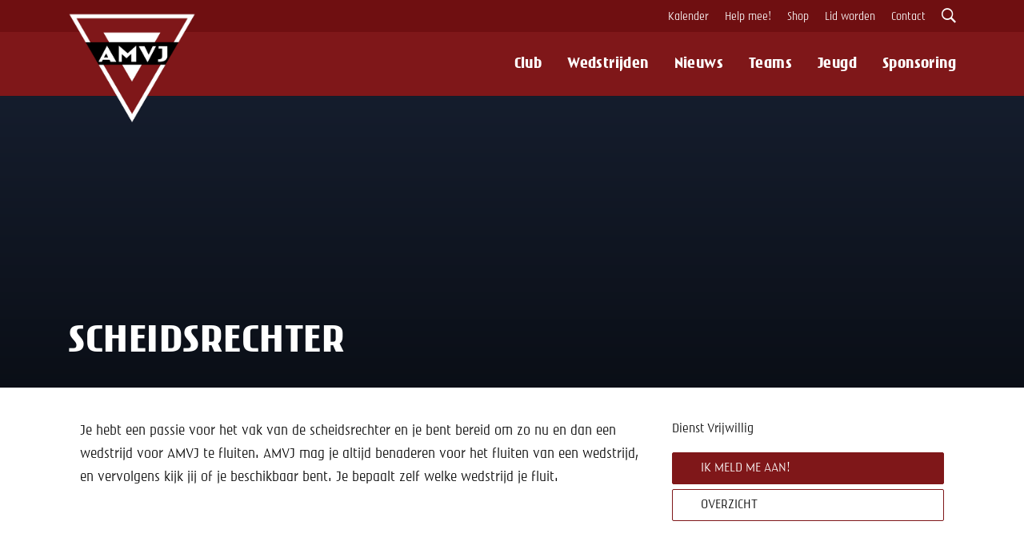

--- FILE ---
content_type: text/html; charset=UTF-8
request_url: https://amvjvoetbal.nl/vacature/scheidsrechter
body_size: 38292
content:
<!DOCTYPE html>
<html lang="nl" prefix="og: https://ogp.me/ns#" class="no-js">
<head> <script type="text/javascript">
/* <![CDATA[ */
 var gform;gform||(document.addEventListener("gform_main_scripts_loaded",function(){gform.scriptsLoaded=!0}),window.addEventListener("DOMContentLoaded",function(){gform.domLoaded=!0}),gform={domLoaded:!1,scriptsLoaded:!1,initializeOnLoaded:function(o){gform.domLoaded&&gform.scriptsLoaded?o():!gform.domLoaded&&gform.scriptsLoaded?window.addEventListener("DOMContentLoaded",o):document.addEventListener("gform_main_scripts_loaded",o)},hooks:{action:{},filter:{}},addAction:function(o,n,r,t){gform.addHook("action",o,n,r,t)},addFilter:function(o,n,r,t){gform.addHook("filter",o,n,r,t)},doAction:function(o){gform.doHook("action",o,arguments)},applyFilters:function(o){return gform.doHook("filter",o,arguments)},removeAction:function(o,n){gform.removeHook("action",o,n)},removeFilter:function(o,n,r){gform.removeHook("filter",o,n,r)},addHook:function(o,n,r,t,i){null==gform.hooks[o][n]&&(gform.hooks[o][n]=[]);var e=gform.hooks[o][n];null==i&&(i=n+"_"+e.length),gform.hooks[o][n].push({tag:i,callable:r,priority:t=null==t?10:t})},doHook:function(n,o,r){var t;if(r=Array.prototype.slice.call(r,1),null!=gform.hooks[n][o]&&((o=gform.hooks[n][o]).sort(function(o,n){return o.priority-n.priority}),o.forEach(function(o){"function"!=typeof(t=o.callable)&&(t=window[t]),"action"==n?t.apply(null,r):r[0]=t.apply(null,r)})),"filter"==n)return r[0]},removeHook:function(o,n,t,i){var r;null!=gform.hooks[o][n]&&(r=(r=gform.hooks[o][n]).filter(function(o,n,r){return!!(null!=i&&i!=o.tag||null!=t&&t!=o.priority)}),gform.hooks[o][n]=r)}}); 
/* ]]> */
</script>

    <meta charset="UTF-8">
    <meta http-equiv="X-UA-Compatible" content="IE=edge,chrome=1">
    <meta name="viewport" content="width=device-width, initial-scale=1.0">
        <link rel="shortcut icon" href="/wp-content/themes/amvj/assets/favicons/favicon.ico">

    <link rel="icon" type="image/png" sizes="16x16" href="/wp-content/themes/amvj/assets/favicons/favicon-16x16.png">
    <link rel="icon" type="image/png" sizes="32x32" href="/wp-content/themes/amvj/assets/favicons/favicon-32x32.png">
    <link rel="manifest" href="/manifest.json">
    <meta name="mobile-web-app-capable" content="yes">
    <meta name="theme-color" content="#872828">
    <meta name="application-name" content="AMVJ Voetbal">
    <link rel="apple-touch-icon" sizes="57x57" href="/wp-content/themes/amvj/assets/favicons/apple-touch-icon-57x57.png">
    <link rel="apple-touch-icon" sizes="60x60" href="/wp-content/themes/amvj/assets/favicons/apple-touch-icon-60x60.png">
    <link rel="apple-touch-icon" sizes="72x72" href="/wp-content/themes/amvj/assets/favicons/apple-touch-icon-72x72.png">
    <link rel="apple-touch-icon" sizes="76x76" href="/wp-content/themes/amvj/assets/favicons/apple-touch-icon-76x76.png">
    <link rel="apple-touch-icon" sizes="114x114" href="/wp-content/themes/amvj/assets/favicons/apple-touch-icon-114x114.png">
    <link rel="apple-touch-icon" sizes="120x120" href="/wp-content/themes/amvj/assets/favicons/apple-touch-icon-120x120.png">
    <link rel="apple-touch-icon" sizes="144x144" href="/wp-content/themes/amvj/assets/favicons/apple-touch-icon-144x144.png">
    <link rel="apple-touch-icon" sizes="152x152" href="/wp-content/themes/amvj/assets/favicons/apple-touch-icon-152x152.png">
    <link rel="apple-touch-icon" sizes="167x167" href="/wp-content/themes/amvj/assets/favicons/apple-touch-icon-167x167.png">
    <link rel="apple-touch-icon" sizes="180x180" href="/wp-content/themes/amvj/assets/favicons/apple-touch-icon-180x180.png">
    <link rel="apple-touch-icon" sizes="1024x1024" href="/wp-content/themes/amvj/assets/favicons/apple-touch-icon-1024x1024.png">
    <meta name="apple-mobile-web-app-capable" content="yes">
    <meta name="apple-mobile-web-app-status-bar-style" content="black-translucent">
    <meta name="apple-mobile-web-app-title" content="AMVJ Voetbal">
    <link rel="apple-touch-startup-image" media="(device-width: 320px) and (device-height: 480px) and (-webkit-device-pixel-ratio: 1)" href="/wp-content/themes/amvj/assets/favicons/apple-touch-startup-image-320x460.png">
    <link rel="apple-touch-startup-image" media="(device-width: 320px) and (device-height: 480px) and (-webkit-device-pixel-ratio: 2)" href="/wp-content/themes/amvj/assets/favicons/apple-touch-startup-image-640x920.png">
    <link rel="apple-touch-startup-image" media="(device-width: 320px) and (device-height: 568px) and (-webkit-device-pixel-ratio: 2)" href="/wp-content/themes/amvj/assets/favicons/apple-touch-startup-image-640x1096.png">
    <link rel="apple-touch-startup-image" media="(device-width: 375px) and (device-height: 667px) and (-webkit-device-pixel-ratio: 2)" href="/wp-content/themes/amvj/assets/favicons/apple-touch-startup-image-750x1294.png">
    <link rel="apple-touch-startup-image" media="(device-width: 414px) and (device-height: 736px) and (orientation: landscape) and (-webkit-device-pixel-ratio: 3)" href="/wp-content/themes/amvj/assets/favicons/apple-touch-startup-image-1182x2208.png">
    <link rel="apple-touch-startup-image" media="(device-width: 414px) and (device-height: 736px) and (orientation: portrait) and (-webkit-device-pixel-ratio: 3)" href="/wp-content/themes/amvj/assets/favicons/apple-touch-startup-image-1242x2148.png">
    <link rel="apple-touch-startup-image" media="(device-width: 768px) and (device-height: 1024px) and (orientation: landscape) and (-webkit-device-pixel-ratio: 1)" href="/wp-content/themes/amvj/assets/favicons/apple-touch-startup-image-748x1024.png">
    <link rel="apple-touch-startup-image" media="(device-width: 768px) and (device-height: 1024px) and (orientation: portrait) and (-webkit-device-pixel-ratio: 1)" href="/wp-content/themes/amvj/assets/favicons/apple-touch-startup-image-768x1004.png">
    <link rel="apple-touch-startup-image" media="(device-width: 768px) and (device-height: 1024px) and (orientation: landscape) and (-webkit-device-pixel-ratio: 2)" href="/wp-content/themes/amvj/assets/favicons/apple-touch-startup-image-1496x2048.png">
    <link rel="apple-touch-startup-image" media="(device-width: 768px) and (device-height: 1024px) and (orientation: portrait) and (-webkit-device-pixel-ratio: 2)" href="/wp-content/themes/amvj/assets/favicons/apple-touch-startup-image-1536x2008.png">

    <meta name='robots' content='index, follow, max-image-preview:large, max-snippet:-1, max-video-preview:-1' />

	<!-- This site is optimized with the Yoast SEO plugin v26.8 - https://yoast.com/product/yoast-seo-wordpress/ -->
	<title>Scheidsrechter &#8212; AMVJ Voetbal</title>
	<meta name="description" content="Je hebt een passie voor het vak van de scheidsrechter en je bent bereid om zo nu en dan een wedstrijd voor AMVJ te fluiten. AMVJ mag je altijd benaderen" />
	<link rel="canonical" href="https://amvjvoetbal.nl/vacature/scheidsrechter" />
	<meta property="og:locale" content="nl_NL" />
	<meta property="og:type" content="article" />
	<meta property="og:title" content="Scheidsrechter &#8212; AMVJ Voetbal" />
	<meta property="og:description" content="Je hebt een passie voor het vak van de scheidsrechter en je bent bereid om zo nu en dan een wedstrijd voor AMVJ te fluiten. AMVJ mag je altijd benaderen" />
	<meta property="og:url" content="https://amvjvoetbal.nl/vacature/scheidsrechter" />
	<meta property="og:site_name" content="AMVJ Voetbal" />
	<meta property="article:publisher" content="https://facebook.com/amvjvoetbal" />
	<meta property="article:modified_time" content="2020-12-19T20:04:22+00:00" />
	<meta name="twitter:card" content="summary_large_image" />
	<meta name="twitter:site" content="@amvjvoetbal" />
	<script type="application/ld+json" class="yoast-schema-graph">{"@context":"https://schema.org","@graph":[{"@type":"WebPage","@id":"https://amvjvoetbal.nl/vacature/scheidsrechter","url":"https://amvjvoetbal.nl/vacature/scheidsrechter","name":"Scheidsrechter &#8212; AMVJ Voetbal","isPartOf":{"@id":"https://amvjvoetbal.nl/#website"},"datePublished":"2018-10-09T19:40:31+00:00","dateModified":"2020-12-19T20:04:22+00:00","description":"Je hebt een passie voor het vak van de scheidsrechter en je bent bereid om zo nu en dan een wedstrijd voor AMVJ te fluiten. AMVJ mag je altijd benaderen","breadcrumb":{"@id":"https://amvjvoetbal.nl/vacature/scheidsrechter#breadcrumb"},"inLanguage":"nl-NL","potentialAction":[{"@type":"ReadAction","target":["https://amvjvoetbal.nl/vacature/scheidsrechter"]}]},{"@type":"BreadcrumbList","@id":"https://amvjvoetbal.nl/vacature/scheidsrechter#breadcrumb","itemListElement":[{"@type":"ListItem","position":1,"name":"Home","item":"https://amvjvoetbal.nl/"},{"@type":"ListItem","position":2,"name":"Wat doe jij voor de club?","item":"https://amvjvoetbal.nl/vacatures"},{"@type":"ListItem","position":3,"name":"Scheidsrechter"}]},{"@type":"WebSite","@id":"https://amvjvoetbal.nl/#website","url":"https://amvjvoetbal.nl/","name":"AMVJ Voetbal","description":"De mooiste club van Amsterdam","publisher":{"@id":"https://amvjvoetbal.nl/#organization"},"potentialAction":[{"@type":"SearchAction","target":{"@type":"EntryPoint","urlTemplate":"https://amvjvoetbal.nl/?s={search_term_string}"},"query-input":{"@type":"PropertyValueSpecification","valueRequired":true,"valueName":"search_term_string"}}],"inLanguage":"nl-NL"},{"@type":"Organization","@id":"https://amvjvoetbal.nl/#organization","name":"AMVJ Voetbal","url":"https://amvjvoetbal.nl/","logo":{"@type":"ImageObject","inLanguage":"nl-NL","@id":"https://amvjvoetbal.nl/#/schema/logo/image/","url":"https://amvjvoetbal.nl/wp-content/uploads/2020/09/AMVJ-logo-1-2019-scaled.jpg","contentUrl":"https://amvjvoetbal.nl/wp-content/uploads/2020/09/AMVJ-logo-1-2019-scaled.jpg","width":2560,"height":1810,"caption":"AMVJ Voetbal"},"image":{"@id":"https://amvjvoetbal.nl/#/schema/logo/image/"},"sameAs":["https://facebook.com/amvjvoetbal","https://x.com/amvjvoetbal","https://instagram.com/amvjvoetbal"]}]}</script>
	<!-- / Yoast SEO plugin. -->


<link rel="alternate" title="oEmbed (JSON)" type="application/json+oembed" href="https://amvjvoetbal.nl/wp-json/oembed/1.0/embed?url=https%3A%2F%2Famvjvoetbal.nl%2Fvacature%2Fscheidsrechter" />
<link rel="alternate" title="oEmbed (XML)" type="text/xml+oembed" href="https://amvjvoetbal.nl/wp-json/oembed/1.0/embed?url=https%3A%2F%2Famvjvoetbal.nl%2Fvacature%2Fscheidsrechter&#038;format=xml" />
<style id='wp-img-auto-sizes-contain-inline-css' type='text/css'>
img:is([sizes=auto i],[sizes^="auto," i]){contain-intrinsic-size:3000px 1500px}
/*# sourceURL=wp-img-auto-sizes-contain-inline-css */
</style>
<style id='classic-theme-styles-inline-css' type='text/css'>
/*! This file is auto-generated */
.wp-block-button__link{color:#fff;background-color:#32373c;border-radius:9999px;box-shadow:none;text-decoration:none;padding:calc(.667em + 2px) calc(1.333em + 2px);font-size:1.125em}.wp-block-file__button{background:#32373c;color:#fff;text-decoration:none}
/*# sourceURL=/wp-includes/css/classic-themes.min.css */
</style>
<link rel='stylesheet' id='ionicons-css' href='https://amvjvoetbal.nl/wp-content/themes/amvj/assets/css/ionicons.min.css?ver=1.0' media='all' />
<link rel='stylesheet' id='bootstrap-css' href='https://amvjvoetbal.nl/wp-content/themes/amvj/assets/css/bootstrap.min.css?ver=4.1.0' media='all' />
<link rel='stylesheet' id='amvj-css' href='https://amvjvoetbal.nl/wp-content/themes/amvj/assets/css/style.css?ver=4.0.1%20' media='all' />
<link rel='stylesheet' id='wp-pagenavi-css' href='https://amvjvoetbal.nl/wp-content/plugins/wp-pagenavi/pagenavi-css.css?ver=2.70' media='all' />
<link rel="https://api.w.org/" href="https://amvjvoetbal.nl/wp-json/" />
	<!-- Google Tag Manager -->
    <script>(function(w,d,s,l,i){w[l]=w[l]||[];w[l].push({'gtm.start':
    new Date().getTime(),event:'gtm.js'});var f=d.getElementsByTagName(s)[0],
    j=d.createElement(s),dl=l!='dataLayer'?'&l='+l:'';j.async=true;j.src=
    'https://www.googletagmanager.com/gtm.js?id='+i+dl;f.parentNode.insertBefore(j,f);
    })(window,document,'script','dataLayer','GTM-TLBRW2P');</script>
    <!-- End Google Tag Manager -->
    </head>

<body class="wp-singular vacature-template-default single single-vacature postid-2222 wp-theme-amvj">
        <!-- Google Tag Manager (noscript) -->
    <noscript><iframe src="https://www.googletagmanager.com/ns.html?id=GTM-TLBRW2P"
    height="0" width="0" style="display:none;visibility:hidden"></iframe></noscript>
    <!-- End Google Tag Manager (noscript) -->

<header class="header">
	<div class="header--up">
		<div class="container">
			<nav class="menu-top-menu-container"><ul id="menu-top-menu" class="top-menu"><li id="menu-item-5916" class="menu-item menu-item-type-post_type_archive menu-item-object-agenda menu-item-5916"><a href="https://amvjvoetbal.nl/kalender">Kalender</a></li>
<li id="menu-item-5282" class="menu-item menu-item-type-post_type_archive menu-item-object-vacature menu-item-5282"><a href="https://amvjvoetbal.nl/vacatures">Help mee!</a></li>
<li id="menu-item-5281" class="menu-item menu-item-type-custom menu-item-object-custom menu-item-5281"><a target="_blank" href="https://www.sportmembers.nl/pages/webshop-amvj">Shop</a></li>
<li id="menu-item-5280" class="menu-item menu-item-type-post_type menu-item-object-page menu-item-5280"><a href="https://amvjvoetbal.nl/aanmelden">Lid worden</a></li>
<li id="menu-item-5279" class="menu-item menu-item-type-post_type menu-item-object-page menu-item-5279"><a href="https://amvjvoetbal.nl/contact">Contact</a></li>
</ul></nav>			<div class="right">
			    <span class="search_icon">
				    <i class="ion-ios-search-strong"></i>
			    </span>
			</div>
		</div>
	</div>
    <div class="header--main">

	    <div class="container">
	        <div class="logo">
	            <a href="https://amvjvoetbal.nl">
	                <img src="/wp-content/themes/amvj/assets/img/amvj-logo-black.png" alt="AMVJ Voetbal" class="icon">
	                <img src="/wp-content/themes/amvj/assets/img/amvj-letters-white.png" alt="AMVJ Voetbal" class="letters">
	            </a>
	        </div>

	        <div class="navigation">
	            <nav class="menu-main-menu-container"><ul><li id="menu-item-12" class="menu-item menu-item-type-custom menu-item-object-custom menu-item-has-children menu-item-12"><a href="#">Club</a>
<ul class="sub-menu">
	<li id="menu-item-122" class="menu-item menu-item-type-post_type menu-item-object-page menu-item-122"><a href="https://amvjvoetbal.nl/club/bestuur">Bestuur &#038; organisatie</a></li>
	<li id="menu-item-5843" class="menu-item menu-item-type-post_type menu-item-object-page menu-item-5843"><a href="https://amvjvoetbal.nl/commissies">Commissies</a></li>
	<li id="menu-item-7854" class="menu-item menu-item-type-post_type menu-item-object-page menu-item-7854"><a href="https://amvjvoetbal.nl/visie">Missie &#038; Visie</a></li>
	<li id="menu-item-121" class="menu-item menu-item-type-post_type menu-item-object-page menu-item-121"><a href="https://amvjvoetbal.nl/club/contributie">Contributie</a></li>
	<li id="menu-item-136" class="menu-item menu-item-type-post_type menu-item-object-page menu-item-136"><a href="https://amvjvoetbal.nl/club/normen-en-waarden">Normen &#038; Waarden</a></li>
	<li id="menu-item-148" class="menu-item menu-item-type-post_type menu-item-object-page menu-item-148"><a href="https://amvjvoetbal.nl/club/in-en-uitschrijven">In- en uitschrijven</a></li>
	<li id="menu-item-6346" class="menu-item menu-item-type-post_type menu-item-object-nieuws menu-item-6346"><a href="https://amvjvoetbal.nl/nieuws/barbara-boender-de-nieuwe-vertrouwenscontactpersoon">Vertrouwenscontactpersoon</a></li>
	<li id="menu-item-2386" class="menu-item menu-item-type-post_type menu-item-object-page menu-item-2386"><a href="https://amvjvoetbal.nl/club/fysio">Fysio</a></li>
	<li id="menu-item-5494" class="menu-item menu-item-type-post_type menu-item-object-page menu-item-5494"><a href="https://amvjvoetbal.nl/vrienden">Vrienden van AMVJ</a></li>
	<li id="menu-item-120" class="menu-item menu-item-type-post_type menu-item-object-page menu-item-120"><a href="https://amvjvoetbal.nl/club/geschiedenis">Geschiedenis</a></li>
	<li id="menu-item-5659" class="menu-item menu-item-type-post_type menu-item-object-page menu-item-5659"><a href="https://amvjvoetbal.nl/brand">Branding</a></li>
	<li id="menu-item-1856" class="menu-item menu-item-type-post_type menu-item-object-page menu-item-1856"><a href="https://amvjvoetbal.nl/club/clubhuis">Clubhuis</a></li>
	<li id="menu-item-1855" class="menu-item menu-item-type-post_type menu-item-object-page menu-item-1855"><a href="https://amvjvoetbal.nl/sportpark-t-loopveld">Sportpark &#8217;t Loopveld</a></li>
	<li id="menu-item-7147" class="menu-item menu-item-type-custom menu-item-object-custom menu-item-7147"><a href="https://amvjvoetbal.nl/nieuws/samenwerking-tussen-amvj-en-ajax-is-perfect-match">Ajax Partnerclub</a></li>
</ul>
</li>
<li id="menu-item-5098" class="menu-item menu-item-type-post_type menu-item-object-page menu-item-5098"><a href="https://amvjvoetbal.nl/wedstrijden">Wedstrijden</a></li>
<li id="menu-item-2398" class="menu-item menu-item-type-post_type_archive menu-item-object-nieuws menu-item-2398"><a href="https://amvjvoetbal.nl/nieuws">Nieuws</a></li>
<li id="menu-item-149" class="menu-item menu-item-type-post_type_archive menu-item-object-team menu-item-149"><a href="https://amvjvoetbal.nl/teams">Teams</a></li>
<li id="menu-item-32" class="menu-item menu-item-type-custom menu-item-object-custom menu-item-has-children menu-item-32"><a href="/jeugd">Jeugd</a>
<ul class="sub-menu">
	<li id="menu-item-151" class="menu-item menu-item-type-post_type menu-item-object-page menu-item-151"><a href="https://amvjvoetbal.nl/jeugd/guppentraining">Guppentraining</a></li>
	<li id="menu-item-5265" class="menu-item menu-item-type-post_type menu-item-object-page menu-item-5265"><a href="https://amvjvoetbal.nl/pupillenvoetbal">Pupillen</a></li>
	<li id="menu-item-5266" class="menu-item menu-item-type-post_type menu-item-object-page menu-item-5266"><a href="https://amvjvoetbal.nl/junioren">Junioren</a></li>
	<li id="menu-item-5264" class="menu-item menu-item-type-post_type menu-item-object-page menu-item-5264"><a href="https://amvjvoetbal.nl/meisjesvoetbal-amsterdam">Meisjesvoetbal</a></li>
	<li id="menu-item-5695" class="menu-item menu-item-type-post_type menu-item-object-page menu-item-5695"><a href="https://amvjvoetbal.nl/spelregelbewijs">Spelregelbewijs</a></li>
	<li id="menu-item-7821" class="menu-item menu-item-type-custom menu-item-object-custom menu-item-7821"><a target="_blank" href="https://docs.google.com/spreadsheets/d/1IAOqZlz8_JkI62tuNZtTv0SXOhl3-9Vw/edit?usp=sharing&#038;ouid=110089782394443954379&#038;rtpof=true&#038;sd=true">Toernooien 2025</a></li>
	<li id="menu-item-7099" class="menu-item menu-item-type-custom menu-item-object-custom menu-item-7099"><a target="_blank" href="https://amvjvoetbalkamp.nl">Voetbalkamp 2025</a></li>
</ul>
</li>
<li id="menu-item-2657" class="menu-item menu-item-type-post_type menu-item-object-page menu-item-2657"><a href="https://amvjvoetbal.nl/business">Sponsoring</a></li>
</ul></nav>	        </div>

	        <span class="mobile_menu">
	            <span></span>
	            <span></span>
	            <span></span>
	        </span>
	    </div>
    </div>
</header>


<div class="search_bar">
    <div class="container">
        <div class="row">
            <form class="search" method="get" action="/" role="search">
                <input class="search-input" type="search" name="s" autocomplete="off" placeholder="Waar wil je naar zoeken?">
                <button class="search-submit" type="submit" role="button">Zoeken</button>
            </form>
        </div>
    </div>
</div>

<main role="main">
    <div class="cover">
        <div class="page_title">
            <div class="container">
                <h1>Scheidsrechter</h1>
            </div>
        </div>
    </div>

        <div class="content">
        <div class="container">
            <div class="row" style="max-width: 100%;">
                <div class="col-sm-8">
                    <div class="description">
                        <p>Je hebt een passie voor het vak van de scheidsrechter en je bent bereid om zo nu en dan een wedstrijd voor AMVJ te fluiten. AMVJ mag je altijd benaderen voor het fluiten van een wedstrijd, en vervolgens kijk jij of je beschikbaar bent. Je bepaalt zelf welke wedstrijd je fluit.</p>

                        

	                                        </div>
                </div>

                <div class="col-sm-4">
	                <div class="table">
		                <div class="table-row">
		                    <span>Dienst</span>
		                    <span>Vrijwillig</span>
		                </div>
		                	                </div>

                    <div class="btns">
                        <a href="#apply_form" class="btn solleciteren">Ik meld me aan!</a>

                        <a href="/vacatures" class="btn white">Overzicht</a>
                    </div>
                </div>
            </div>
        </div>
    </div>

        <div class="apply_form" id="apply_form">
            <div class="container">
                <div class="row">
                    <div class="col-sm-8">
                        <h2>Geef je op!</h2>
                        <script type="text/javascript">var gform;gform||(document.addEventListener("gform_main_scripts_loaded",function(){gform.scriptsLoaded=!0}),window.addEventListener("DOMContentLoaded",function(){gform.domLoaded=!0}),gform={domLoaded:!1,scriptsLoaded:!1,initializeOnLoaded:function(o){gform.domLoaded&&gform.scriptsLoaded?o():!gform.domLoaded&&gform.scriptsLoaded?window.addEventListener("DOMContentLoaded",o):document.addEventListener("gform_main_scripts_loaded",o)},hooks:{action:{},filter:{}},addAction:function(o,n,r,t){gform.addHook("action",o,n,r,t)},addFilter:function(o,n,r,t){gform.addHook("filter",o,n,r,t)},doAction:function(o){gform.doHook("action",o,arguments)},applyFilters:function(o){return gform.doHook("filter",o,arguments)},removeAction:function(o,n){gform.removeHook("action",o,n)},removeFilter:function(o,n,r){gform.removeHook("filter",o,n,r)},addHook:function(o,n,r,t,i){null==gform.hooks[o][n]&&(gform.hooks[o][n]=[]);var e=gform.hooks[o][n];null==i&&(i=n+"_"+e.length),gform.hooks[o][n].push({tag:i,callable:r,priority:t=null==t?10:t})},doHook:function(n,o,r){var t;if(r=Array.prototype.slice.call(r,1),null!=gform.hooks[n][o]&&((o=gform.hooks[n][o]).sort(function(o,n){return o.priority-n.priority}),o.forEach(function(o){"function"!=typeof(t=o.callable)&&(t=window[t]),"action"==n?t.apply(null,r):r[0]=t.apply(null,r)})),"filter"==n)return r[0]},removeHook:function(o,n,t,i){var r;null!=gform.hooks[o][n]&&(r=(r=gform.hooks[o][n]).filter(function(o,n,r){return!!(null!=i&&i!=o.tag||null!=t&&t!=o.priority)}),gform.hooks[o][n]=r)}});</script>
                <div class='gf_browser_chrome gform_wrapper gform_legacy_markup_wrapper' id='gform_wrapper_14' ><form method='post' enctype='multipart/form-data'  id='gform_14'  action='/vacature/scheidsrechter' novalidate>
                        <div class='gform_body gform-body'><ul id='gform_fields_14' class='gform_fields top_label form_sublabel_below description_below'><li id="field_14_6"  class="gfield gfield_contains_required field_sublabel_below field_description_below gfield_visibility_hidden"  data-js-reload="field_14_6"><div class='admin-hidden-markup'><i class='gform-icon gform-icon--hidden'></i><span>Hidden</span></div><label class='gfield_label' for='input_14_6' >Vacature<span class="gfield_required"><span class="gfield_required gfield_required_asterisk">*</span></span></label><div class='ginput_container ginput_container_text'><input name='input_6' id='input_14_6' type='text' value='Scheidsrechter' class='medium'     aria-required="true" aria-invalid="false"   /> </div></li><li id="field_14_1"  class="gfield gfield_contains_required field_sublabel_below field_description_below gfield_visibility_visible"  data-js-reload="field_14_1"><label class='gfield_label gfield_label_before_complex'  >Naam<span class="gfield_required"><span class="gfield_required gfield_required_asterisk">*</span></span></label><div class='ginput_complex ginput_container no_prefix has_first_name no_middle_name has_last_name no_suffix gf_name_has_2 ginput_container_name' id='input_14_1'>
                            
                            <span id='input_14_1_3_container' class='name_first' >
                                                    <input type='text' name='input_1.3' id='input_14_1_3' value=''   aria-required='true'     />
                                                    <label for='input_14_1_3' >Voornaam</label>
                                                </span>
                            
                            <span id='input_14_1_6_container' class='name_last' >
                                                    <input type='text' name='input_1.6' id='input_14_1_6' value=''   aria-required='true'     />
                                                    <label for='input_14_1_6' >Achternaam</label>
                                                </span>
                            
                        </div></li><li id="field_14_2"  class="gfield gfield_contains_required field_sublabel_below field_description_below gfield_visibility_visible"  data-js-reload="field_14_2"><label class='gfield_label' for='input_14_2' >E-mailadres<span class="gfield_required"><span class="gfield_required gfield_required_asterisk">*</span></span></label><div class='ginput_container ginput_container_email'>
                            <input name='input_2' id='input_14_2' type='email' value='' class='medium'    aria-required="true" aria-invalid="false"  />
                        </div></li><li id="field_14_3"  class="gfield field_sublabel_below field_description_below gfield_visibility_visible"  data-js-reload="field_14_3"><label class='gfield_label' for='input_14_3' >Eventuele opmerkingen</label><div class='ginput_container ginput_container_textarea'><textarea name='input_3' id='input_14_3' class='textarea medium'      aria-invalid="false"   rows='10' cols='50'></textarea></div></li></ul></div>
        <div class='gform_footer top_label'> <input type='submit' id='gform_submit_button_14' class='gform_button button' value='Versturen'  onclick='if(window["gf_submitting_14"]){return false;}  if( !jQuery("#gform_14")[0].checkValidity || jQuery("#gform_14")[0].checkValidity()){window["gf_submitting_14"]=true;}  ' onkeypress='if( event.keyCode == 13 ){ if(window["gf_submitting_14"]){return false;} if( !jQuery("#gform_14")[0].checkValidity || jQuery("#gform_14")[0].checkValidity()){window["gf_submitting_14"]=true;}  jQuery("#gform_14").trigger("submit",[true]); }' /> 
            <input type='hidden' class='gform_hidden' name='is_submit_14' value='1' />
            <input type='hidden' class='gform_hidden' name='gform_submit' value='14' />
            
            <input type='hidden' class='gform_hidden' name='gform_unique_id' value='' />
            <input type='hidden' class='gform_hidden' name='state_14' value='WyJbXSIsIjNjYmU3ZDY0MGNmMzI1ZTdjZmI0Zjk3MjM3ZGYxOGYwIl0=' />
            <input type='hidden' class='gform_hidden' name='gform_target_page_number_14' id='gform_target_page_number_14' value='0' />
            <input type='hidden' class='gform_hidden' name='gform_source_page_number_14' id='gform_source_page_number_14' value='1' />
            <input type='hidden' name='gform_field_values' value='' />
            
        </div>
                        </form>
                        </div>                    </div>
                </div>
            </div>
        </div>
    
    </main>

		<footer id="footer">
		    <div class="container">
		        <div class="row overview">
			        <div class="col-sm-3 colum">
				        <span>Snel</span>
		                    <div class="menu-footer-1-container"><ul id="menu-footer-1" class="menu"><li id="menu-item-2397" class="menu-item menu-item-type-post_type_archive menu-item-object-nieuws menu-item-2397"><a href="https://amvjvoetbal.nl/nieuws">Nieuws</a></li>
<li id="menu-item-449" class="menu-item menu-item-type-post_type menu-item-object-page menu-item-449"><a href="https://amvjvoetbal.nl/afgelastingen">Afgelastingen</a></li>
<li id="menu-item-268" class="menu-item menu-item-type-post_type menu-item-object-page menu-item-268"><a href="https://amvjvoetbal.nl/trainingsschema">Trainingsschema</a></li>
<li id="menu-item-5116" class="menu-item menu-item-type-custom menu-item-object-custom menu-item-5116"><a href="https://shop.amvjvoetbal.nl">Shop</a></li>
<li id="menu-item-5168" class="menu-item menu-item-type-post_type menu-item-object-page menu-item-5168"><a href="https://amvjvoetbal.nl/contact">Contact</a></li>
</ul></div>			        </div>

			        <div class="col-sm-3 colum">
				        <span>De Club</span>
		                    <div class="menu-footer-2-container"><ul id="menu-footer-2" class="menu"><li id="menu-item-162" class="menu-item menu-item-type-post_type menu-item-object-page menu-item-162"><a href="https://amvjvoetbal.nl/club/bestuur">Bestuur</a></li>
<li id="menu-item-7856" class="menu-item menu-item-type-post_type menu-item-object-page menu-item-7856"><a href="https://amvjvoetbal.nl/visie">Missie &#038; Visie</a></li>
<li id="menu-item-159" class="menu-item menu-item-type-post_type menu-item-object-page menu-item-159"><a href="https://amvjvoetbal.nl/club/normen-en-waarden">Normen en Waarden</a></li>
<li id="menu-item-2658" class="menu-item menu-item-type-post_type menu-item-object-page menu-item-2658"><a href="https://amvjvoetbal.nl/business">Sponsoring</a></li>
<li id="menu-item-1698" class="menu-item menu-item-type-post_type menu-item-object-page menu-item-privacy-policy menu-item-1698"><a rel="privacy-policy" href="https://amvjvoetbal.nl/privacy">Privacy</a></li>
</ul></div>			        </div>

			        <div class="col-sm-3 colum">
		                    <span>Social media</span>
		                    <ul>
		                        <li>
		                            <a href="https://twitter.com/amvjvoetbal" rel="nofollow" target="_blank"><i class="ion-social-twitter" aria-hidden="true"></i> twitter.com/amvjvoetbal</a>
		                        </li>
		                        <li>
		                            <a href="https://facebook.com/amvjvoetbal" rel="nofollow" target="_blank"><i class="ion-social-facebook" aria-hidden="true"></i> facebook.com/amvjvoetbal</a>
		                        </li>
		                        <li>
		                            <a href="https://instagram.com/amvjvoetbal" rel="nofollow" target="_blank"><i class="ion-social-instagram" aria-hidden="true"></i> instagram.com/amvjvoetbal</a>
		                        </li>
		                    </ul>
		                </div>

		                <div class="col-sm-3 colum">
		                    <span>AMVJ Voetbal</span>
		                    <p>Sportpark 't Loopveld<br />
		                        Aanloop 2<br />
		                        1183 SZ Amstelveen<br /><br />
		                    </p>

		                    <p>
		                        <a href="https://g.page/vvamvj?share" rel="nofollow" target="_blank">Routebeschrijving</a>
		                        <a href="/contact">Contact</a>
		                    </p>
		            </div>
		        </div>

		        <div class="row logo">
		            <a href="/">
		                <img src="/wp-content/themes/amvj/assets/img/amvj-logo-black.png" alt="AMVJ Voetbal">
		            </a>
		        </div>

		        <div class="row">
		            <div class="col-sm-12 creator">
		                <div class="info">
		                    AMVJ Voetbal &copy; 2026 - Gemaakt door <a href="https://heesdesign.com" target="_blank">Hees Design</a>
		                </div>
		            </div>
		        </div>
		    </div>
		</footer>
        <script type="text/javascript" id="wp-postviews-cache-js-extra">
/* <![CDATA[ */
var viewsCacheL10n = {"admin_ajax_url":"https://amvjvoetbal.nl/wp-admin/admin-ajax.php","nonce":"714ecbc7e4","post_id":"2222"};
//# sourceURL=wp-postviews-cache-js-extra
/* ]]> */
</script>
<script type="text/javascript" src="https://amvjvoetbal.nl/wp-content/plugins/wp-postviews/postviews-cache.js?ver=1.78" id="wp-postviews-cache-js"></script>
<script type="text/javascript" src="https://amvjvoetbal.nl/wp-includes/js/jquery/jquery.min.js?ver=3.7.1" id="jquery-core-js"></script>
<script type="text/javascript" src="https://amvjvoetbal.nl/wp-includes/js/jquery/jquery-migrate.min.js?ver=3.4.1" id="jquery-migrate-js"></script>
<script type="text/javascript" src="https://amvjvoetbal.nl/wp-content/themes/amvj/assets/js/scripts.js?ver=6.1.2" id="amvj-scripts-js"></script>
<script type="text/javascript" src="https://amvjvoetbal.nl/wp-content/themes/amvj/assets/js/slick.min.js?ver=1.0.0" id="slick-js"></script>
<script type="text/javascript" src="https://amvjvoetbal.nl/wp-includes/js/dist/dom-ready.min.js?ver=f77871ff7694fffea381" id="wp-dom-ready-js"></script>
<script type="text/javascript" src="https://amvjvoetbal.nl/wp-includes/js/dist/hooks.min.js?ver=dd5603f07f9220ed27f1" id="wp-hooks-js"></script>
<script type="text/javascript" src="https://amvjvoetbal.nl/wp-includes/js/dist/i18n.min.js?ver=c26c3dc7bed366793375" id="wp-i18n-js"></script>
<script type="text/javascript" id="wp-i18n-js-after">
/* <![CDATA[ */
wp.i18n.setLocaleData( { 'text direction\u0004ltr': [ 'ltr' ] } );
//# sourceURL=wp-i18n-js-after
/* ]]> */
</script>
<script type="text/javascript" id="wp-a11y-js-translations">
/* <![CDATA[ */
( function( domain, translations ) {
	var localeData = translations.locale_data[ domain ] || translations.locale_data.messages;
	localeData[""].domain = domain;
	wp.i18n.setLocaleData( localeData, domain );
} )( "default", {"translation-revision-date":"2026-01-22 10:38:16+0000","generator":"GlotPress\/4.0.3","domain":"messages","locale_data":{"messages":{"":{"domain":"messages","plural-forms":"nplurals=2; plural=n != 1;","lang":"nl"},"Notifications":["Meldingen"]}},"comment":{"reference":"wp-includes\/js\/dist\/a11y.js"}} );
//# sourceURL=wp-a11y-js-translations
/* ]]> */
</script>
<script type="text/javascript" src="https://amvjvoetbal.nl/wp-includes/js/dist/a11y.min.js?ver=cb460b4676c94bd228ed" id="wp-a11y-js"></script>
<script type="text/javascript" defer='defer' src="https://amvjvoetbal.nl/wp-content/plugins/gravityforms/js/jquery.json.min.js?ver=2.6.8.3" id="gform_json-js"></script>
<script type="text/javascript" id="gform_gravityforms-js-extra">
/* <![CDATA[ */
var gform_i18n = {"datepicker":{"days":{"monday":"Ma","tuesday":"Di","wednesday":"Woe","thursday":"Do","friday":"Vrij","saturday":"Za","sunday":"Zo"},"months":{"january":"Januari","february":"Februari","march":"Maart","april":"April","may":"Mei","june":"Juni","july":"Juli","august":"Augustus","september":"September","october":"Oktober","november":"November","december":"December"},"firstDay":1,"iconText":"Selecteer een datum"}};
var gf_legacy_multi = [];
var gform_gravityforms = {"strings":{"invalid_file_extension":"Dit bestandstype is niet toegestaan. Moet \u00e9\u00e9n van de volgende zijn:","delete_file":"Dit bestand verwijderen","in_progress":"in behandeling","file_exceeds_limit":"Bestand overschrijdt limiet bestandsgrootte","illegal_extension":"Dit type bestand is niet toegestaan.","max_reached":"Maximale aantal bestanden bereikt","unknown_error":"Er was een probleem bij het opslaan van het bestand op de server","currently_uploading":"Wacht tot het uploaden is voltooid","cancel":"Annuleren","cancel_upload":"Deze upload annuleren","cancelled":"Geannuleerd"},"vars":{"images_url":"https://amvjvoetbal.nl/wp-content/plugins/gravityforms/images"}};
var gf_global = {"gf_currency_config":{"name":"Euro","symbol_left":"","symbol_right":"&#8364;","symbol_padding":" ","thousand_separator":".","decimal_separator":",","decimals":2,"code":"EUR"},"base_url":"https://amvjvoetbal.nl/wp-content/plugins/gravityforms","number_formats":[],"spinnerUrl":"https://amvjvoetbal.nl/wp-content/plugins/gravityforms/images/spinner.svg","strings":{"newRowAdded":"Nieuwe rij toegevoegd.","rowRemoved":"Rij verwijderd","formSaved":"Het formulier is opgeslagen. De inhoud bevat de link om terug te keren en het formulier in te vullen."}};
//# sourceURL=gform_gravityforms-js-extra
/* ]]> */
</script>
<script type="text/javascript" defer='defer' src="https://amvjvoetbal.nl/wp-content/plugins/gravityforms/js/gravityforms.min.js?ver=2.6.8.3" id="gform_gravityforms-js"></script>
<script type="speculationrules">
{"prefetch":[{"source":"document","where":{"and":[{"href_matches":"/*"},{"not":{"href_matches":["/wp-*.php","/wp-admin/*","/wp-content/uploads/*","/wp-content/*","/wp-content/plugins/*","/wp-content/themes/amvj/*","/*\\?(.+)"]}},{"not":{"selector_matches":"a[rel~=\"nofollow\"]"}},{"not":{"selector_matches":".no-prefetch, .no-prefetch a"}}]},"eagerness":"conservative"}]}
</script>
<script type="text/javascript">
/* <![CDATA[ */
 gform.initializeOnLoaded( function() { jQuery(document).on('gform_post_render', function(event, formId, currentPage){if(formId == 14) {				jQuery( "#gform_14" ).on( 'submit', function( event ) {
					jQuery( '<input>' )
						.attr( 'type', 'hidden' )
						.attr( 'name', 'gf_zero_spam_key' )
						.attr( 'value', 'SYj2zqEvINDnZ2cvO5uvXk87Csbi7D4vLuosRY8MocEOEd6c6UkNw4ml7OZxPFio' )
						.attr( 'autocomplete', 'new-password' )
		.appendTo( jQuery( this ) );
				} );} } );jQuery(document).bind('gform_post_conditional_logic', function(event, formId, fields, isInit){} ) } ); 
/* ]]> */
</script>
<script type="text/javascript">
/* <![CDATA[ */
 gform.initializeOnLoaded( function() { jQuery(document).trigger('gform_post_render', [14, 1]) } ); 
/* ]]> */
</script>

	</body>
</html>
<!-- Dynamic page generated in 1.203 seconds. -->
<!-- Cached page generated by WP-Super-Cache on 2026-01-24 13:59:44 -->

<!-- super cache -->